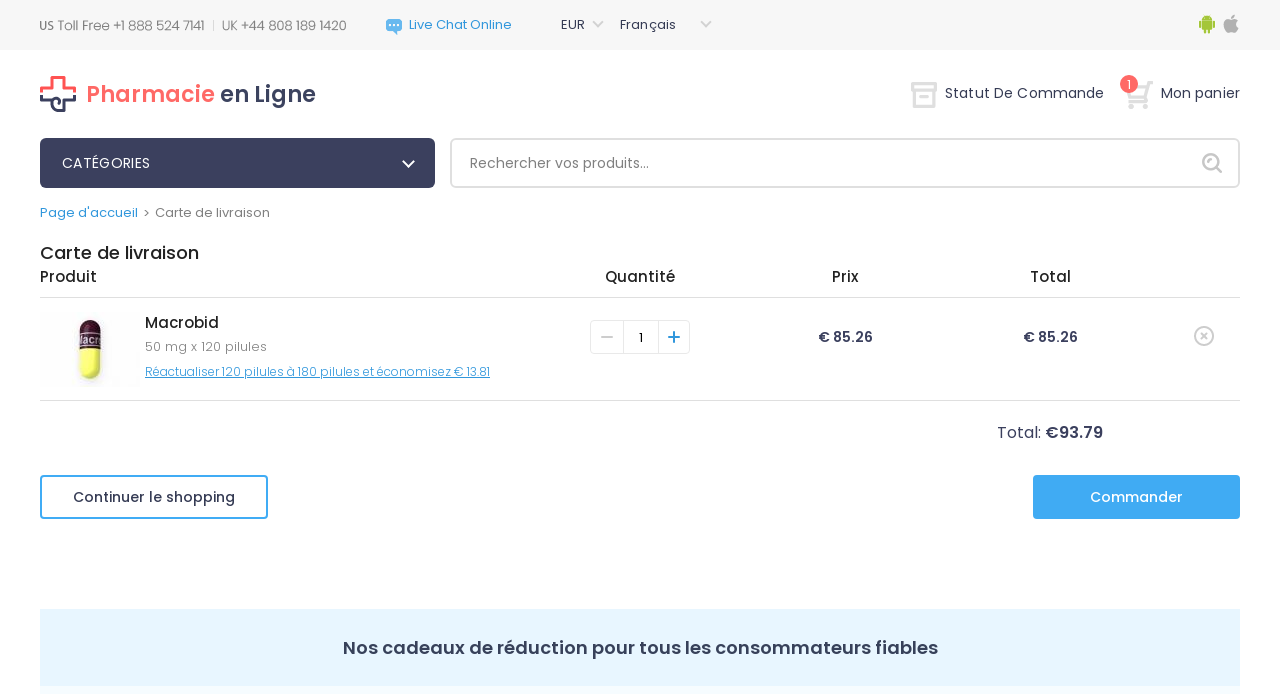

--- FILE ---
content_type: text/html; charset=utf-8
request_url: https://www.pharmacieenlignebelgique.com/cart.html?p=00263425
body_size: 15749
content:
<!DOCTYPE html PUBLIC "-//W3C//DTD XHTML 1.0 Strict//EN" "http://www.w3.org/TR/xhtml1/DTD/xhtml1-strict.dtd">
<html xmlns="http://www.w3.org/1999/xhtml">
<head>
	<meta http-equiv="content-type" content="text/html; charset=utf-8" />	
	<title>Panier — Pharmacie en Ligne Belgique</title>
	<meta name='description' content='' />
	<meta name='keywords' content='' />
	<!-- f59c -->	
	<base href='https://www.pharmacieenlignebelgique.com/templates/58/' />
	<link rel='icon' href='./images/favicon.png' type='ico' />
	<meta name="viewport" content="width=device-width, height=device-height, initial-scale=1.0, minimum-scale=1.0">
	<meta name="viewport" content="width=device-width, initial-scale=1.0, maximum-scale=1.0, user-scalable=0"/>
        <meta http-equiv="content-language" content="fr-BE" />
        <link rel="canonical" href="https://pharmacieenlignebelgique.com/cart.html?p=00263425" />
	<script type="text/javascript" src="./js/jquery-3.5.1.min.js"></script>
	<link rel="stylesheet" href="./css/bootstrap.min.css" type="text/css"/>
	<script src="https://stackpath.bootstrapcdn.com/bootstrap/4.5.0/js/bootstrap.min.js" integrity="sha384-OgVRvuATP1z7JjHLkuOU7Xw704+h835Lr+6QL9UvYjZE3Ipu6Tp75j7Bh/kR0JKI" crossorigin="anonymous"></script>
	<script type="text/javascript" src="../../js/quickSearch.js"></script>
	<script type="text/javascript" src="./js/main.js"></script>
	<link href="https://fonts.googleapis.com/css2?family=Poppins:wght@300;400;500;600&display=swap" rel="stylesheet">
	<link rel="stylesheet" href="./css/style.css" type="text/css"/>
	<link rel="stylesheet" href="./css/media.css" type="text/css"/>
	<link rel="stylesheet" href="./css/select.css" type="text/css"/>
	<script type="text/javascript" src="../../js/select.js"></script>
	<script type="text/javascript" src="../../js/main.js"></script>
</head>
<body>
<div id="wrapper">
	<div id="header" class="cart">
	<div class="mobile-header">
		<div class="custom-container">
			<div class="row">
				<div class="col-md-12">
					<div class="mobile-top-info">
						<div class="menu-block">
							<button class="menu-button">
								<span class="menu-icon"></span>
							</button>
						</div>
						<div class="phones">
							<div class="support-phones">
								<img src="./images/phones/phone.png" alt="" style="" />							</div>
						</div>
						<div class="account-buttons">
							<div class="order-status"><a href="https://www.pharmacieenlignebelgique.com/order.html"><img src="images/icons/orders.png" alt=""></a></div>
														<div class="my-cart"><a href="https://www.pharmacieenlignebelgique.com/cart.html" class="cart-button"><img src="images/icons/cart.png" alt=""></a>
																	<span class="cart-count">1</span>
															</div>
						</div>
						<div class="categories-dialog">
							<div class="block" id="categories_list"><div class="categories-title">
	<div class="mobile-go-back"><div><span></span></div>Back</div>
	CATéGORIES</div>
<ul class="categories-list">
	<li class="category">
		<a href="https://pharmacieenlignebelgique.com/acheter-medicaments-meilleures-ventes-sans-ordonnance-en-belgique.html">Meilleures Ventes</a>
	</li>
	<li class="category">
		<a href="https://pharmacieenlignebelgique.com/acheter-medicaments-alcoolisme-sans-ordonnance-en-belgique.html">Alcoolisme</a>
	</li>
	<li class="category">
		<a href="https://pharmacieenlignebelgique.com/acheter-medicaments-covid-19-sans-ordonnance-en-belgique.html">COVID-19</a>
	</li>
	<li class="category">
		<a href="https://pharmacieenlignebelgique.com/acheter-medicaments-antiallergiques-sans-ordonnance-en-belgique.html">Antiallergiques</a>
	</li>
	<li class="category">
		<a href="https://pharmacieenlignebelgique.com/acheter-medicaments-antifongiques-sans-ordonnance-en-belgique.html">Antifongiques</a>
	</li>
	<li class="category">
		<a href="https://pharmacieenlignebelgique.com/acheter-medicaments-maladie-d-alzheimer-sans-ordonnance-en-belgique.html">Maladie D'Alzheimer</a>
	</li>
	<li class="category">
		<a href="https://pharmacieenlignebelgique.com/acheter-medicaments-antiviraux-sans-ordonnance-en-belgique.html">Antiviraux</a>
	</li>
	<li class="category">
		<a href="https://pharmacieenlignebelgique.com/acheter-medicaments-anti-depresseurs-sans-ordonnance-en-belgique.html">Anti-dépresseurs</a>
	</li>
	<li class="category">
		<a href="https://pharmacieenlignebelgique.com/acheter-medicaments-antibacterien-sans-ordonnance-en-belgique.html">Antibactérien</a>
	</li>
	<li class="category">
		<a href="https://pharmacieenlignebelgique.com/acheter-medicaments-antibiotiques-sans-ordonnance-en-belgique.html">Antibiotiques</a>
	</li>
	<li class="category">
		<a href="https://pharmacieenlignebelgique.com/acheter-medicaments-antiparasitaire-sans-ordonnance-en-belgique.html">Antiparasitaire </a>
	</li>
	<li class="category">
		<a href="https://pharmacieenlignebelgique.com/acheter-medicaments-arthrite-sans-ordonnance-en-belgique.html">Arthrite</a>
	</li>
	<li class="category">
		<a href="https://pharmacieenlignebelgique.com/acheter-medicaments-asthme-sans-ordonnance-en-belgique.html">Asthme</a>
	</li>
	<li class="category">
		<a href="https://pharmacieenlignebelgique.com/acheter-medicaments-contraceptifs-sans-ordonnance-en-belgique.html">Contraceptifs</a>
	</li>
	<li class="category">
		<a href="https://pharmacieenlignebelgique.com/acheter-medicaments-cancer-sans-ordonnance-en-belgique.html">Cancer</a>
	</li>
	<li class="category">
		<a href="https://pharmacieenlignebelgique.com/acheter-medicaments-pression-arterielle-sans-ordonnance-en-belgique.html">Pression Artérielle</a>
	</li>
	<li class="category">
		<a href="https://pharmacieenlignebelgique.com/acheter-medicaments-cholesterol-sans-ordonnance-en-belgique.html">Cholestérol</a>
	</li>
	<li class="category">
		<a href="https://pharmacieenlignebelgique.com/acheter-medicaments-cardiovasculaire-sans-ordonnance-en-belgique.html">Cardiovasculaire</a>
	</li>
	<li class="category">
		<a href="https://pharmacieenlignebelgique.com/acheter-medicaments-diabete-sans-ordonnance-en-belgique.html">Diabète</a>
	</li>
	<li class="category">
		<a href="https://pharmacieenlignebelgique.com/acheter-medicaments-diuretiques-sans-ordonnance-en-belgique.html">Diurétiques</a>
	</li>
	<li class="category">
		<a href="https://pharmacieenlignebelgique.com/acheter-medicaments-dysfonction-erectile-sans-ordonnance-en-belgique.html">Dysfonction Erectile</a>
	</li>
	<li class="category">
		<a href="https://pharmacieenlignebelgique.com/acheter-medicaments-soins-des-yeux-sans-ordonnance-en-belgique.html">Soins Des Yeux</a>
	</li>
	<li class="category">
		<a href="https://pharmacieenlignebelgique.com/acheter-medicaments-gastro-sante-sans-ordonnance-en-belgique.html">Gastro Santé</a>
	</li>
	<li class="category">
		<a href="https://pharmacieenlignebelgique.com/acheter-medicaments-chute-de-cheveux-sans-ordonnance-en-belgique.html">Chute De Cheveux</a>
	</li>
	<li class="category">
		<a href="https://pharmacieenlignebelgique.com/acheter-medicaments-sante-generale-sans-ordonnance-en-belgique.html">Santé Générale</a>
	</li>
	<li class="category">
		<a href="https://pharmacieenlignebelgique.com/acheter-medicaments-virus-de-lhepatite-c-hcv-sans-ordonnance-en-belgique.html">Virus De L'hépatite C (VHC)</a>
	</li>
	<li class="category">
		<a href="https://pharmacieenlignebelgique.com/acheter-medicaments-herbals-sans-ordonnance-en-belgique.html">Herbals</a>
	</li>
	<li class="category">
		<a href="https://pharmacieenlignebelgique.com/acheter-medicaments-hormones-sans-ordonnance-en-belgique.html">Hormones</a>
	</li>
	<li class="category">
		<a href="https://pharmacieenlignebelgique.com/acheter-medicaments-hiv-sans-ordonnance-en-belgique.html">HIV</a>
	</li>
	<li class="category">
		<a href="https://pharmacieenlignebelgique.com/acheter-medicaments-dysfonction-erectile-packs-sans-ordonnance-en-belgique.html">Dysfonction Erectile Packs</a>
	</li>
	<li class="category">
		<a href="https://pharmacieenlignebelgique.com/acheter-medicaments-sante-masculine-sans-ordonnance-en-belgique.html">Santé Masculine</a>
	</li>
	<li class="category">
		<a href="https://pharmacieenlignebelgique.com/acheter-medicaments-troubles-mentaux-sans-ordonnance-en-belgique.html">Troubles Mentaux</a>
	</li>
	<li class="category">
		<a href="https://pharmacieenlignebelgique.com/acheter-medicaments-mal-des-mouvements-sans-ordonnance-en-belgique.html">Mal Des Mouvements</a>
	</li>
	<li class="category">
		<a href="https://pharmacieenlignebelgique.com/acheter-medicaments-relaxants-musculaires-sans-ordonnance-en-belgique.html">Relaxants Musculaires</a>
	</li>
	<li class="category">
		<a href="https://pharmacieenlignebelgique.com/acheter-medicaments-antidouleurs-sans-ordonnance-en-belgique.html">Antidouleurs</a>
	</li>
	<li class="category">
		<a href="https://pharmacieenlignebelgique.com/acheter-medicaments-la-maladie-de-parkinson-sans-ordonnance-en-belgique.html">La Maladie De Parkinson</a>
	</li>
	<li class="category">
		<a href="https://pharmacieenlignebelgique.com/acheter-medicaments-arreter-de-fumer-sans-ordonnance-en-belgique.html">Arreter De Fumer</a>
	</li>
	<li class="category">
		<a href="https://pharmacieenlignebelgique.com/acheter-medicaments-soins-de-la-peau-sans-ordonnance-en-belgique.html">Soins De La Peau</a>
	</li>
	<li class="category">
		<a href="https://pharmacieenlignebelgique.com/acheter-medicaments-sante-feminine-sans-ordonnance-en-belgique.html">Santé Féminine</a>
	</li>
	<li class="category">
		<a href="https://pharmacieenlignebelgique.com/acheter-medicaments-obesite-sans-ordonnance-en-belgique.html">Obésité</a>
	</li>
</ul>
<script>
	$('.categories-title').click(function() {
		if ($('.categories-list').hasClass('opened')){
			$('.categories-list').removeClass('opened')
		}
		else{
			$('.categories-list').addClass('opened')
		}
	});
	$(document).mouseup(function(e)
	{
		let container = $(".categories-title");
		if (!container.is(e.target) && container.has(e.target).length === 0)
		{
			$('.categories-list').removeClass('opened')
		}
	});
</script></div>						</div>
						<div class="topbar-dialog">
							<div class="dialog-langs">
								<div class="header-dropdowns">
									<div class="block" id="tools_currencies"><div class="select-container">
	<select id="currencies_list" onchange="insertParam('cur', this.value.slice(this.value.length-3));" class="shop-select">
					<option title="./images/curr_space.png" value="https://www.pharmacieenlignebelgique.com/cart.html?cur=USD"
			>
			USD			</option>
					<option title="./images/curr_space.png" value="https://www.pharmacieenlignebelgique.com/cart.html?cur=EUR"
			 selected="selected">
			EUR			</option>
					<option title="./images/curr_space.png" value="https://www.pharmacieenlignebelgique.com/cart.html?cur=GBP"
			>
			GBP			</option>
			</select>
</div></div>									<div class="block" id="tools_languages"><div class="select-container languages">
	<select id="languages_list" onchange="if(document.location.href.match(/search.html/g) !== null) { insertParam('lang', this.value.slice(this.value.length-2)); } else { document.location = this.value; }" class="shop-select">
					 <option title="./images/lang_option_en.png" value="https://www.pharmacieenlignebelgique.com/cart.html?lang=en"
			  >English</option>
					 <option title="./images/lang_option_uk.png" value="https://www.pharmacieenlignebelgique.com/cart.html?lang=uk"
			  >English(UK)</option>
					 <option title="./images/lang_option_fr.png" value="https://www.pharmacieenlignebelgique.com/cart.html?lang=fr"
			  selected="selected">Français</option>
			</select>
</div></div>								</div>
							</div>
							<div class="mobile-menu-list">
								<div class="mobile-categories"><a href="#" class="categories-link">Catégories</a></div>
								<ul class="mobile-links">
									<li class="mobile-home">
										<a href="https://www.pharmacieenlignebelgique.com/">Page D'accueil</a>
									</li>
																		<li class="mobile-order-status">
										<a href="https://www.pharmacieenlignebelgique.com/order.html">Statut De Commande</a>
									</li>
									<li class="mobile-cart">
										<a class="mobile-cart-button" href="">Mon Panier</a>
									</li>
								</ul>
								<ul class="mobile-info-links">
									<li>
										<a href="https://www.pharmacieenlignebelgique.com/contact_us.html">Contactez-nous</a>
									</li>
									<li>
										<a href="https://www.pharmacieenlignebelgique.com/about_us_fr.html">Qui Sommes-nous</a>
									</li>
									<li>
										<a href="https://www.pharmacieenlignebelgique.com/testimonials.html">Témoignages</a>
									</li>
									<li>
										<a href="https://www.pharmacieenlignebelgique.com/faq.html">FAQ</a>
									</li>
									<li>
										<a href="https://www.pharmacieenlignebelgique.com/privacy_fr.html">Notre Politique</a>
									</li>
									<li>
										<a href="https://www.pharmacieenlignebelgique.com/terms_and_conditions_fr.html">Termes & Conditions</a>
									</li>
								</ul>
							</div>
						</div>
					</div>
				</div>
			</div>
		</div>
	</div>
	<div class="header-info">
		<div class="custom-container">
			<div class="row">
				<div class="col-lg-12">
					<div class="top-info">
						<div class="phones">
							<div class="support-phones">
								<img src="./images/phones/phone.png" alt="" style="" />							</div>
						</div>
						<div>
							        <div id="header_online_chat" class="block">
            <a href="javascript:void(window.open('https://sup24.net/chat.php?group=Shop-Online&hg=Pw__&hcgs=MQ__&htgs=MQ__&nct=MQ__&hfk=MQ__','','width=400,height=600,left=0,top=0,resizable=yes,menubar=no,location=no,status=yes,scrollbars=yes'))"
               alt="LiveZilla Live Chat Software"
               class="lz_text_link"
               data-text-online="Live Help (Start Chat)"
               data-text-offline="Live Help (Leave Message)"
               data-css-online=""
               data-css-offline=""
               data-online-only="0"
            >
                <img src="./images/chat/online.png"
                     alt="support online"
                     border="0"
                />
            </a>
        </div>
        						</div>
						<div class="header-dropdowns">
							<div class="block" id="tools_currencies"><div class="select-container">
	<select id="currencies_list" onchange="insertParam('cur', this.value.slice(this.value.length-3));" class="shop-select">
					<option title="./images/curr_space.png" value="https://www.pharmacieenlignebelgique.com/cart.html?cur=USD"
			>
			USD			</option>
					<option title="./images/curr_space.png" value="https://www.pharmacieenlignebelgique.com/cart.html?cur=EUR"
			 selected="selected">
			EUR			</option>
					<option title="./images/curr_space.png" value="https://www.pharmacieenlignebelgique.com/cart.html?cur=GBP"
			>
			GBP			</option>
			</select>
</div></div>							<div class="block" id="tools_languages"><div class="select-container languages">
	<select id="languages_list" onchange="if(document.location.href.match(/search.html/g) !== null) { insertParam('lang', this.value.slice(this.value.length-2)); } else { document.location = this.value; }" class="shop-select">
					 <option title="./images/lang_option_en.png" value="https://www.pharmacieenlignebelgique.com/cart.html?lang=en"
			  >English</option>
					 <option title="./images/lang_option_uk.png" value="https://www.pharmacieenlignebelgique.com/cart.html?lang=uk"
			  >English(UK)</option>
					 <option title="./images/lang_option_fr.png" value="https://www.pharmacieenlignebelgique.com/cart.html?lang=fr"
			  selected="selected">Français</option>
			</select>
</div></div>						</div>
						<div class="apps-links">
							<a href="/landing_page.html"><img src="images/icons/android-logo.svg" title="Android app" alt="Android app" width="18px" height="20px"></a>
							<a href="/landing_page.html"><img src="images/icons/apple-logo.svg" title="Apple app" alt="Apple app" width="18px" height="20px"></a>
						</div>
					</div>
				</div>
			</div>
		</div>
	</div>
	<div class="custom-container">
		<div class="row">
			<div class="col-lg-12">
				<div class="sub-header">
					<div class="site-logo">
						<a rel="nofollow" class="site-name-dect" href="https://www.pharmacieenlignebelgique.com/"><img src="./images/site_logo.svg" alt=""/><div class="site-logo-text">Pharmacie en Ligne</div>
						</a>
					</div>
					<div class="account-buttons">
						<div class="order-status"><a href="https://www.pharmacieenlignebelgique.com/order.html"><img src="images/icons/order_status.svg" alt="">Statut De Commande</a></div>
												<div class="my-cart mobile-hide">
							<a href="https://www.pharmacieenlignebelgique.com/cart.html" class="cart-button"><img src="images/icons/my_cart.svg" alt="">Mon panier																	<span class="cart-count">1</span>
															</a>
							<div class="cart-container">
									<div class="mobile-cart-header">
										<div class="mobile-go-back"><div><span></span></div>Retour</div>
										Carte de livraison									</div>
																	<form method="post" action="https://www.pharmacieenlignebelgique.com/cart.html">
																				<div class="cart-container__pill">
											<div class="cart-pill-image">
												<img src="https://www.pharmacieenlignebelgique.com/content/160x120/macrobid.jpg" width="65" alt="Macrobid" title="Macrobid"/>
											</div>
											<div class="cart-right-info">
												<div class="cart-pill-info">
													<div class="cart-pill-info__title">Macrobid</div>
													<a class="remove-item-icon" href="https://www.pharmacieenlignebelgique.com/cart.html?remove=00263425">
														<img src="./images/icons/delete.svg" alt="Remove">
													</a>
												</div>
												<div class="cart-pill-price">
													<div class="cart-pill-pack">
														 50 mg x 
														120 pilules													</div>
													<div class="cart-pill-pack-price">€ 85.26</div>
												</div>
												<div class="cart-pill-quantity">
													<button class="quantity-btn minus-quantity"><span></span></button>
													<input type="number" class="quantity-input" min="1" max="5" name="p[00263425]" value="1">
													<button class="quantity-btn plus-quantity"><span></span></button>
												</div>
											</div>
										</div>
																				<div class="cart-container__total">
											<div class="cart-container__total_title">Sous-total&nbsp;&nbsp;</div>
											<div class="cart-container__total_val">€ 93.79</div>
										</div>
																					<div class="cart-bonus">Livraison Gratuite Pour Toutes Les Commandes De Plus De 200 $</div>
																				<div class="cart-buttons">
											<input type="button" class="right" value="Poursuivre vers le paiement" name="payments"/>
											<a href="https://www.pharmacieenlignebelgique.com/cart.html">Modifier Mon Panier</a>
										</div>
									</form>
									            <script type="text/javascript">
                $('input[name="checkout"]').click(function () {
                    Set_Cookie('is_update', '1', '1', '/', '', '');
                                        $('#checkout_form').submit();
                                    });
            </script>
            <!-- BILLING FORM DO NOT CHANGE-->
            <form
                                                                            target="new"
                                                        method="post"
                    id="checkout_form"
                    action="https://paymentsafewebpage.com/pharmacieenlignebelgique.com/checkout.php"
            >
                <input type="hidden" name="pskey" value="fbc103"/>
                <input type="hidden" name="source" value="shop"/>

                                    <input type="hidden"
                           name="product[0]"
                           value="3425"/>
                    <input type="hidden"
                           name="product_q[0]"
                           value="1"/>
                    <input type="hidden"
                           name="product_price[0]"
                           value="99.99"/>
                
                
                <input type="hidden" name="shipping_id" value="1"/>
                <input type="hidden" name="ch_guid" value="ee19310698e65aee106e6bde2a415053"/>
                <input type="hidden" name="keyword" value=""/>
                <input type="hidden" name="referrer_url" value=""/>
                <input type="hidden" name="campaign" value=""/>
                <input type="hidden" name="company_id" value="0"/>
                                <input type="hidden" name="user_id" value="69861"/>
                <input type="hidden" name="apothek_id" value="20197"/>
                <input type="hidden" name="template" value="checkout1_noreorder_noq"/>

                <input type="hidden" name="shop_template_id" value="58"/>
                <input type="hidden" name="checkout_template_id" value="17"/>
                <input type="hidden" name="sign" value="d3cdada3c436641a51be08da18137e9a"/>

                                <input type="hidden" name="nogifts" value="1"/>

                <input type="hidden" name="currency" value="EUR">
                <input type="hidden" name="lang" value="fr"/>
                <input type="hidden" name="is_update" value="0"/>
                <input type="hidden" name="is_mobile" value="0"/>

                <input type="hidden" name="currkoef" value="0.852723"/>
            </form>

            <!-- ! /BILLING FORM DO NOT CHANGE -->
        															</div>
						</div>
					</div>
				</div>
			</div>
		</div>
	</div>
	<div class="custom-container">
		<div class="row">
			<div class="col-lg-12">
				<div class="categories-panel">
					<div class="site-logo">
						<a rel="nofollow" class="site-name" href="https://www.pharmacieenlignebelgique.com/">
							<img src="./images/site_logo.svg" alt="">
							<div class="site-logo-text-tabled">Pharmacie en Ligne</div></a>
					</div>
					<div class="categories-dropdown"><div class="block" id="categories_list"><div class="categories-title">
	<div class="mobile-go-back"><div><span></span></div>Back</div>
	CATéGORIES</div>
<ul class="categories-list">
	<li class="category">
		<a href="https://pharmacieenlignebelgique.com/acheter-medicaments-meilleures-ventes-sans-ordonnance-en-belgique.html">Meilleures Ventes</a>
	</li>
	<li class="category">
		<a href="https://pharmacieenlignebelgique.com/acheter-medicaments-alcoolisme-sans-ordonnance-en-belgique.html">Alcoolisme</a>
	</li>
	<li class="category">
		<a href="https://pharmacieenlignebelgique.com/acheter-medicaments-covid-19-sans-ordonnance-en-belgique.html">COVID-19</a>
	</li>
	<li class="category">
		<a href="https://pharmacieenlignebelgique.com/acheter-medicaments-antiallergiques-sans-ordonnance-en-belgique.html">Antiallergiques</a>
	</li>
	<li class="category">
		<a href="https://pharmacieenlignebelgique.com/acheter-medicaments-antifongiques-sans-ordonnance-en-belgique.html">Antifongiques</a>
	</li>
	<li class="category">
		<a href="https://pharmacieenlignebelgique.com/acheter-medicaments-maladie-d-alzheimer-sans-ordonnance-en-belgique.html">Maladie D'Alzheimer</a>
	</li>
	<li class="category">
		<a href="https://pharmacieenlignebelgique.com/acheter-medicaments-antiviraux-sans-ordonnance-en-belgique.html">Antiviraux</a>
	</li>
	<li class="category">
		<a href="https://pharmacieenlignebelgique.com/acheter-medicaments-anti-depresseurs-sans-ordonnance-en-belgique.html">Anti-dépresseurs</a>
	</li>
	<li class="category">
		<a href="https://pharmacieenlignebelgique.com/acheter-medicaments-antibacterien-sans-ordonnance-en-belgique.html">Antibactérien</a>
	</li>
	<li class="category">
		<a href="https://pharmacieenlignebelgique.com/acheter-medicaments-antibiotiques-sans-ordonnance-en-belgique.html">Antibiotiques</a>
	</li>
	<li class="category">
		<a href="https://pharmacieenlignebelgique.com/acheter-medicaments-antiparasitaire-sans-ordonnance-en-belgique.html">Antiparasitaire </a>
	</li>
	<li class="category">
		<a href="https://pharmacieenlignebelgique.com/acheter-medicaments-arthrite-sans-ordonnance-en-belgique.html">Arthrite</a>
	</li>
	<li class="category">
		<a href="https://pharmacieenlignebelgique.com/acheter-medicaments-asthme-sans-ordonnance-en-belgique.html">Asthme</a>
	</li>
	<li class="category">
		<a href="https://pharmacieenlignebelgique.com/acheter-medicaments-contraceptifs-sans-ordonnance-en-belgique.html">Contraceptifs</a>
	</li>
	<li class="category">
		<a href="https://pharmacieenlignebelgique.com/acheter-medicaments-cancer-sans-ordonnance-en-belgique.html">Cancer</a>
	</li>
	<li class="category">
		<a href="https://pharmacieenlignebelgique.com/acheter-medicaments-pression-arterielle-sans-ordonnance-en-belgique.html">Pression Artérielle</a>
	</li>
	<li class="category">
		<a href="https://pharmacieenlignebelgique.com/acheter-medicaments-cholesterol-sans-ordonnance-en-belgique.html">Cholestérol</a>
	</li>
	<li class="category">
		<a href="https://pharmacieenlignebelgique.com/acheter-medicaments-cardiovasculaire-sans-ordonnance-en-belgique.html">Cardiovasculaire</a>
	</li>
	<li class="category">
		<a href="https://pharmacieenlignebelgique.com/acheter-medicaments-diabete-sans-ordonnance-en-belgique.html">Diabète</a>
	</li>
	<li class="category">
		<a href="https://pharmacieenlignebelgique.com/acheter-medicaments-diuretiques-sans-ordonnance-en-belgique.html">Diurétiques</a>
	</li>
	<li class="category">
		<a href="https://pharmacieenlignebelgique.com/acheter-medicaments-dysfonction-erectile-sans-ordonnance-en-belgique.html">Dysfonction Erectile</a>
	</li>
	<li class="category">
		<a href="https://pharmacieenlignebelgique.com/acheter-medicaments-soins-des-yeux-sans-ordonnance-en-belgique.html">Soins Des Yeux</a>
	</li>
	<li class="category">
		<a href="https://pharmacieenlignebelgique.com/acheter-medicaments-gastro-sante-sans-ordonnance-en-belgique.html">Gastro Santé</a>
	</li>
	<li class="category">
		<a href="https://pharmacieenlignebelgique.com/acheter-medicaments-chute-de-cheveux-sans-ordonnance-en-belgique.html">Chute De Cheveux</a>
	</li>
	<li class="category">
		<a href="https://pharmacieenlignebelgique.com/acheter-medicaments-sante-generale-sans-ordonnance-en-belgique.html">Santé Générale</a>
	</li>
	<li class="category">
		<a href="https://pharmacieenlignebelgique.com/acheter-medicaments-virus-de-lhepatite-c-hcv-sans-ordonnance-en-belgique.html">Virus De L'hépatite C (VHC)</a>
	</li>
	<li class="category">
		<a href="https://pharmacieenlignebelgique.com/acheter-medicaments-herbals-sans-ordonnance-en-belgique.html">Herbals</a>
	</li>
	<li class="category">
		<a href="https://pharmacieenlignebelgique.com/acheter-medicaments-hormones-sans-ordonnance-en-belgique.html">Hormones</a>
	</li>
	<li class="category">
		<a href="https://pharmacieenlignebelgique.com/acheter-medicaments-hiv-sans-ordonnance-en-belgique.html">HIV</a>
	</li>
	<li class="category">
		<a href="https://pharmacieenlignebelgique.com/acheter-medicaments-dysfonction-erectile-packs-sans-ordonnance-en-belgique.html">Dysfonction Erectile Packs</a>
	</li>
	<li class="category">
		<a href="https://pharmacieenlignebelgique.com/acheter-medicaments-sante-masculine-sans-ordonnance-en-belgique.html">Santé Masculine</a>
	</li>
	<li class="category">
		<a href="https://pharmacieenlignebelgique.com/acheter-medicaments-troubles-mentaux-sans-ordonnance-en-belgique.html">Troubles Mentaux</a>
	</li>
	<li class="category">
		<a href="https://pharmacieenlignebelgique.com/acheter-medicaments-mal-des-mouvements-sans-ordonnance-en-belgique.html">Mal Des Mouvements</a>
	</li>
	<li class="category">
		<a href="https://pharmacieenlignebelgique.com/acheter-medicaments-relaxants-musculaires-sans-ordonnance-en-belgique.html">Relaxants Musculaires</a>
	</li>
	<li class="category">
		<a href="https://pharmacieenlignebelgique.com/acheter-medicaments-antidouleurs-sans-ordonnance-en-belgique.html">Antidouleurs</a>
	</li>
	<li class="category">
		<a href="https://pharmacieenlignebelgique.com/acheter-medicaments-la-maladie-de-parkinson-sans-ordonnance-en-belgique.html">La Maladie De Parkinson</a>
	</li>
	<li class="category">
		<a href="https://pharmacieenlignebelgique.com/acheter-medicaments-arreter-de-fumer-sans-ordonnance-en-belgique.html">Arreter De Fumer</a>
	</li>
	<li class="category">
		<a href="https://pharmacieenlignebelgique.com/acheter-medicaments-soins-de-la-peau-sans-ordonnance-en-belgique.html">Soins De La Peau</a>
	</li>
	<li class="category">
		<a href="https://pharmacieenlignebelgique.com/acheter-medicaments-sante-feminine-sans-ordonnance-en-belgique.html">Santé Féminine</a>
	</li>
	<li class="category">
		<a href="https://pharmacieenlignebelgique.com/acheter-medicaments-obesite-sans-ordonnance-en-belgique.html">Obésité</a>
	</li>
</ul>
<script>
	$('.categories-title').click(function() {
		if ($('.categories-list').hasClass('opened')){
			$('.categories-list').removeClass('opened')
		}
		else{
			$('.categories-list').addClass('opened')
		}
	});
	$(document).mouseup(function(e)
	{
		let container = $(".categories-title");
		if (!container.is(e.target) && container.has(e.target).length === 0)
		{
			$('.categories-list').removeClass('opened')
		}
	});
</script></div></div>
					<div class="header-search">
						<div class="search-panel"><div class="block" id="static_sidebar_search"><div class="side_search">
		<form action="https://www.pharmacieenlignebelgique.com/search.html">
			<input type="text" class="text" value="Rechercher vos produits…" onfocus="if (this.value == 'Rechercher vos produits…') {this.value = '';}" onblur="if(this.value == '') this.value = 'Rechercher vos produits…';" name="key" />
				<div class="quickSearchBlock" style="display:none;">
			        <ul id="quickSearch"></ul>
			    </div>
			<button type="submit" class="bttn" value=""></button>
		</form>
</div>

<script type="text/javascript">
    // Run search after entering any key
$("#static_sidebar_search input[type='text']").keyup(function(e) {
        var key = e.keyCode;
        if ( key != 40 && key != 38 && key != 13 && key != 27) { // prevent list update from up/down arrows
            qiuckPillsSearch(["Prevacid", "Prilosec", "Microzide", "Norvasc", "Coversyl", "Lasix", "Beloc", "Toprol", "Tinidazole", "Hyzaar", "Cymbalta", "Plan B", "Betapace", "Celexa", "Zetia", "Frumil", "Crestor", "Florinef", "Cardarone", "Macrobid", "Cozaar", "Anafranil", "Lopressor", "Calan", "Proscar", "Suhagra", "Flomax", "Avodart", "Zyban", "Robaxin", "Avapro", "Aldactone", "Actos", "Adalat", "Atarax", "Inderal", "Altace", "Aceon", "Tenormin", "Vasotec", "Desyrel", "Micronase", "Effexor", "Combivent", "Elavil", "Dramamine", "Zestoretic", "Zestril", "Coreg", "Catapres", "Lexapro", "Rebetol", "Pamelor", "DDAVP", "Paxil", "Trimox", "Prograf", "Cardizem", "Amoxil", "Ampicillin", "Augmentin", "Bactrim", "Biaxin", "Grisactin", "Lamisil", "Nizoral", "Sporanox", "Remeron", "Myambutol", "Sinequan", "Zebeta", "Tofranil", "Minipress", "Verampil", "Wellbutrin SR", "Zoloft", "Aricept", "Propecia", "Famvir", "Chloromycetin", "Cipro", "Cleocin", "Doxycycline", "Differin", "Duricef", "Flagyl", "Floxin", "Ilosone", "Keflex", "Levaquin", "Epivir", "Valtrex", "Zovirax", "Diamox", "Alfacip", "Lamictal", "Sinemet", "Namenda", "Buspar", "Naltrexone", "Mirapex", "Topamax", "Mysoline", "Vitamin C", "Lanoxin", "ED Super Advanced Pack", "Feldene", "Zyloprim", "Deltasone", "ED Medium Pack", "Minomycin", "Suprax", "Sumycin", "Trecator-SC", "Kemadrin", "Anaprox", "Elimite", "Naprosyn", "Acticin", "Dapsone", "Vantin", "Zithromax", "Aciphex", "Colospa", "Imodium", "Super ED Trial Pack", "Celebrex", "Risperdal", "Maxolon", "Motilium", "Nexium", "Pepcid", "Protonix", "Reglan", "Zantac", "Aygestin", "Clomid", "Dostinex", "Detrol", "VPXL", "ED Soft Medium Pack", "ED Advanced Pack", "Indocin", "Rogaine", "Hoodia", "Lioresal", "Atacand", "Arava", "Hytrin", "Oxytrol", "Mobic", "Provigil", "Requip", "Valparin", "Motrin", "Strattera", "Sustiva", "Neurontin", "Estrace", "Fosamax", "Parlodel", "Ponstel", "Panadol", "Olanzapine", "Eldepryl", "Leukeran", "Zanaflex", "Premarin", "Female Viagra", "Amaryl", "Pulmicort", "Singulair", "Zocor", "Fulvicin", "Allegra", "Astelin", "Clarinex", "Claritin", "Periactin", "Phenergan", "Glucovance", "Glucophage", "Glucotrol", "Cytoxan", "Super P-Force", "Aralen", "Ceftin", "Hydrea", "Vibramycin", "Nolvadex", "Tadarise", "Cialis Jelly", "Viagra Professional (Sublingual)", "Antivert", "Lipitor", "Rulide", "Compazine", "Noroxin", "Zyprexa", "Verapamil", "Tritace", "Retin-A Cream", "Nootropil", "Methotrexate", "Caverta", "Tegopen", "Seroquel", "Symmetrel", "Theo-24 Cr", "Malegra", "Viagra", "Viagra Super Active", "Brand Cialis", "Kamagra Oral Jelly", "Sublingual Viagra", "Viagra Soft", "Glucophage SR", "Cialis", "Viagra Caps", "Zenegra", "Brand Viagra", "Dilantin", "Elocon", "Finpecia", "Fincar", "Albenza", "Fluoxetine", "Kamagra", "Levitra", "ED Trial Pack", "Seroflo Inhaler", "Cialis Soft", "Cialis Professional (Sublingual)", "Prednisone", "Kamagra Flavored", "Tadacip", "Penisole", "Asacol", "Imitrex", "Piracetam", "Trileptal", "Revatio", "Priligy", "Flunarizine", "Sibelium", "Depakote", "Urispas", "Tricor", "Brand Levitra", "Isoptin", "Diltiazem", "Temovate 0.05%", "Cialis Super Active", "Genegra", "Tadalis SX", "Forzest", "Vitria", "Silagra", "Kamagra Soft", "Kamagra Chewable", "Penegra", "Levitra Oral Jelly", "Kamagra Gold", "Allopurinol", "Apcalis SX Oral Jelly", "Lotrisone", "Antabuse", "Cytotec", "Advair Diskus", "Aristocort", "Flonase Nasal Spray", "Spiriva", "Endep", "Abilify", "Zyvox", "Prandin", "Grifulvin V", "Prednisolone", "Benemid", "Imdur", "Maxalt", "Synthroid", "Nimotop", "Voltarol", "Ovral", "Arimidex", "Danazol", "Alesse", "Levlen", "Mircette", "Duphaston", "Femara", "Desogen", "Provera", "Xeloda", "Bupron SR", "Risnia", "Venlor", "Glycomet", "Fluconazole", "Intagra", "Eriacta", "Vigora", "Lovegra", "Aldara", "Dutas", "Voveran", "Voveran SR", "Yasmin", "Ashwagandha", "Confido", "Diabecon", "Evecare", "Gasex", "Geriforte", "Hair Loss Cream", "Himplasia", "LIV.52", "Lukol", "Neem", "Pilex", "Reosto", "Rumalaya Fort", "Rumalaya", "Speman", "Tentex Forte", "Tentex Royal", "Slimfast", "Oseltamivir", "Orlistat", "Man XXX", "Luvox", "Arcoxia", "Imuran", "Mestinon", "Tegretol", "Lozol", "Geodon", "Diflucan", "Casodex", "Ditropan", "Levothroid", "Lopid", "Brand Temovate", "Coumadin", "Plavix", "Purim", "Enhance 9", "Karela", "Abana", "Lasuna", "V-gel", "Ophthacare", "Himcolin", "LIV.52 drops", "Mentat", "Cystone", "Shuddha guggulu", "Menosan", "Ayurslim", "Septilin", "Brahmi", "Arjuna", "Herbolax", "Styplon", "Shallaki", "Rhinocort", "Rocaltrol", "Pyridium", "Phoslo", "Cycrin", "Clozaril", "Mellaril", "Loxitane", "Uroxatral", "Urso", "Cartia Xt", "Trandate", "Vermox", "Precose", "Neoral", "Stromectol", "Asendin", "Maxaquin", "Avelox", "Azulfidine", "Revia", "Lithobid", "Xalatan 0.005%", "Reminyl", "Omnicef", "Artane", "Baclofen", "Detrol La", "Breast Success", "Toradol", "Calan Sr", "Esidrix", "Uniphyl Cr", "Thorazine", "Toprol Xl", "Sinemet Cr", "Combipres", "Inderal La", "Isoptin Sr", "Theo-24 Sr", "Wellbutrin", "Cephalexin", "Clonidine", "Paxil Cr", "Aciclovir", "Actigall", "Benicar", "Keftab", "Lisinopril", "Effexor Xr", "Ditropan Xl", "Glucophage Xr", "Glucotrol Xl", "Serophene", "Furosemide", "Erythromycin", "Procardia", "Prometrium", "Proventil", "Prinivil", "Etodolac", "Viramune", "Eskalith", "Copegus", "Amiodaron", "Decadron", "Meclizine", "Medrol", "Metformin", "Monoket", "Anacin", "Isordil", "Terramycin", "Tetracycline", "Micardis", "Minocin", "Naprelan", "Nortriptyline", "Pentasa", "Pletal", "Calcium Carbonate", "Danocrine", "Ticlid", "Viagra Jelly", "Dulcolax", "Fludac", "Skelaxin", "Starlix", "Zofran", "Grifulvin", "Furadantin", "Epivir Hbv", "Ibuprofen", "Levitra Professional", "Female Cialis", "Cialis Black", "Kamagra Effervescent", "Viagra Gold - Vigour", "Levitra with Dapoxetine", "Levitra Soft", "Red Viagra", "Stendra", "Malegra DXT", "Kamagra Polo", "Malegra FXT", "Tadapox", "Tiova Rotacap", "Assurans", "Sildalis", "Silvitra", "Bimatoprost 0.03%", "Cialis Daily", "Cialis Flavored", "Megalis", "Tadora", "Herbal Extra Power", "Herbal Max Gun Power", "Herbal Extra Slim", "VP-GL", "Rheumatrex", "Principen", "Oxsoralen", "Demadex", "Cyklokapron", "Colofac", "Colcrys", "CellCept", "Bystolic", "Super Avana ", "Super Kamagra", "Extra Super Avana", "Garcinia Cambogia", "Super Pack", "Professional Pack-20", "Soft Pack-20", "Super Active Pack-20", "Viagra Pack-30", "Levitra Pack-30", "Cialis Pack-30", "Cialis Strong Pack-30", "Viagra Strong Pack-20", "Cialis Light Pack-30", "Women Pack-20", "Weekend Pack", "Kamagra Pack-15", "Jelly Pack-15", "Professional Pack-40", "Soft Pack-40", "Super Active Pack-40", "Viagra Pack-60", "Viagra Pack-90", "Levitra Pack-60", "Levitra Pack-90", "Cialis Pack-60", "Cialis Pack-90", "Cialis Strong Pack-60", "Viagra Strong Pack-40", "Cialis Light Pack-60", "Cialis Light Pack-90", "Women Pack-40", "Kamagra Pack-30", "Jelly Pack-30", "Super Strong Pack", "Viagra Flavored", "Viagra with Dapoxetine", "Acyclovir cream 5%", "Manforce", "Super Force Jelly", "Flibanserin", "Daklinza", "Harvoni", "Sovaldi", "Zero Nicotine Patch", "Zudena", "VigRX Plus", "VigRX", "Combimist L Inhaler", "Ventolin pills", "Ventolin Inhaler", "Kamagra Oral Jelly Vol-1", "Kamagra Oral Jelly Vol-2", "Brand Retino-A Cream", "Retin-A Gel", "Tastylia", "Bimat + Applicators", "Careprost + Applicators", "Careprost", "Lumigan + Applicators", "Lumigan", "Meloset", "ProSolution", "Volume Pills", "Testosterone Booster", "Human Growth Agent", "Semenax", "ProVestra", "Virility Patch RX", "Slimonil Men", "Amalaki", "GenF20 Plus", "Cenmox", "Generic Testpack Mini-VCL", "Generic Testpack XXL-VCL", "Generic Testpack L-VCL", "Generic Testpack S-VCL", "Original Testpack Mini-VCL", "Original Testpack L-VC", "Original Testpack L-VL", "Original Testpack XXL-VCL", "Original Testpack L-VCL", "Original Testpack S-VCL", "Lady Era", "Brand Viagra Bottled", "Hiforce ODS", "Amitriptyline", "Betnovate", "Bupropion", "Citalopram", "Colchicine", "Diclofenac", "Hydrochlorothiazide", "Lithium", "Metoclopramide", "Propranolol", "Ranitidine", "Sublingual Cialis", "Torsemide", "Tretinoin Cream", "Top Avana", "Brand Levitra Bottled", "Brand Cialis Bottled", "Proair Inhaler", "Tiova Inhaler", "Symbicort (Powder Form)", "Cenforce", "Kaletra", "Brand Premarin", "Plaquenil", "Barilup", "Barikind", "Molnunat", "Podowart", "Champix", "Ozempic (known as Rybelsus)", "Fildena", "Fildena XXX", "Fildena Extra Power", "Aurogra", "Sildigra", "Femalegra", "Abhigra", "Tadalista", "Tadarise Pro", "Vidalista", "Vidalista Pro", "Vidalista Black", "Vidalista Yellow", "MaxGun Sublingual Spray", "Cobra-120", "Super Vidalista", "Toficalm", "Sleepose", "Restfine", "Hypnite", "Hyplon", "Fulnite", "Armotraz", "Alkacel", "Capnat", "Samsca", "Androxal", "Xifaxan", "Ciprodex", "Zydena", "Tazorac", "Tadagra", "Nizoral Shampoo", "Efudex", "Androgel", "Advair Rotahaler", "Zomig", "Tasigna", "Sprycel", "Jentadueto XR", "Hygroton", "Loniten", "Fusiderm B", "Edarbyclor", "Hydroxychloroquine", "Actoplus met", "Poxet", "Inspra", "Ciloxan", "Xenical", "Irbesartan", "Ranexa", "Daliresp", "Serc", "A-Ret", "Isofair", "Addyi", "Aczone", "Clopidogrel", "Budecort", "Ocuflox", "Cenforce D", "Vfend", "Tretiva", "Mebendazole", "Vilitra", "Valif", "Sildamax", "Super Zhewitra", "Cenforce Professional", "Avana", "Dexilant", "Itraconazole", "Galantamine", "Vega Extra Cobra", "Vesicare", "Hydroquinone", "Campral", "Biltricide", "Stalevo", "Sildenafil Red", "Chloroquine", "Diprolene", "Dydrogesterone", "Betamethasone", "Ivermectin", "Semaglutide", "Aripiprazole", "Salbutamol", "Rabeprazole", "Permethrin", "Ursodiol", "Fluticasone + Salmeterol", "Albendazole", "Spironolactone", "Imiquimod", "Amoxicillin", "Clomipramine", "Testosterone topical", "Enclomiphene", "Disulfiram", "Trimethoprim", "Donepezil", "Anastrozole", "Hydroxyzine", "Praziquantel", "Buspirone", "Dutasteride", "Cefuroxime", "Celecoxib", "Varenicline", "Ciprofloxacin", "Clomiphene", "Clozapine", "Medroxyprogesterone", "Misoprostol", "Losartan", "Trazodone", "Levofloxacin", "Ciprofloxacin + Dexamethasone", "Acetazolamide", "Cabergolin", "Cefadroxil", "Fluorouracil", "Metronidazole", "Isotretinoin", "Tamsulosin", "Nitrofurantoin", "Griseofulvin", "Clotrimazole", "Sumatriptan", "Terbinafine", "Digoxin", "Chlorambucil", "Escitalopram", "Minoxidil", "Telmisartan", "Metformin + Glyburide", "Domperidone", "Cyclosporine", "Gabapentin", "Esomeprazole", "Bempedoic acid", "Ketoconazole", "Tamoxifen", "Norfloxacin", "Oxybutynin", "Omeprazole", "Finasteride", "Protopic", "Tacrolimus", "Phenazopyridine", "Mirtazapine", "Ropinirole", "Quetiapine", "Carbidopa + Levodopa", "Budesonide Inhaler", "Budesonide Caps", "Doxepin", "Risperidone", "Topiramate", "Amantadine", "Levothyroxine", "Clobetasol 0.05%", "Theophylline", "Chlorpromazine", "Imipramine", "Valacyclovir", "Enalapril", "Rifaximin", "Drospirenone and Ethinyl Estradiol", "Tizanidine", "Azithromycin", "Ondansetron", "Alendronate", "Adapalen", "Alfuzosin", "Sertraline", "Arpamyl", "Atenolol", "Atorvastatin", "Bisoprolol", "Bromocriptine", "Candesartan", "Nebivolol", "Acamprosate", "Clenbuterol", "Bupropion + Naltrexone", "Contrave", "Liothyronine", "Cytomel", "Roflumilast", "Desmopressin", "Pimecrolimus", "Raloxifene", "Fludrocortisone", "Midodrine", "Chlorthalidone", "Isotroin", "Miconazole", "Tropicamide", "Atomoxetine", "Ketorolac", "Voriconazole", "Solifenacin", "Alfacalcidol", "Betahistine", "Carbamazepine", "Levocetirizine", "Trimetazidine", "Eflornithine", "Tobramycin and dexamethasone", "Dolutegravir", "Methimazole", "Flecainide", "Rifampin", "Conjugated estrogens", "Cilostazol", "Nintedanib", "Diane 35", "Flexeril", "Orapred", "Prelone", "Renova", "Extra Super P Force", "Fildena CT", "Fildena Professional", "Fildena Strong", "Fildena Super Active", "Filitra", "Filitra Professional", "Levitra Super Force", "Vaniqa", "Cyclogyl", "P Force", "Stugeron", "Viagra Black", "Super Tadapox", "Dexone", "Cenforce Soft", "Tadalista CT", "Tadalista Professional", "Tadalista Super Active", "Medrol Active", "Viagra Super Dulox-Force", "Xylocaine", "Olumiant", "Timoptic", "Zithromax Dispersible", "Advent DT", "Azelex", "Tobradex", "Tadasiva", "Viagra Super Fluox-Force", "Сyclobenzaprine hcl", "Zolmitriptan", "Zaleplon", "Ziprasidone", "Warfarin", "Verapamil HCl", "Venlafaxine", "Vardenafil with Dapoxetine", "Vardenafil", "Valproic Acid", "Ursodeoxycholic acid", "Udenafil", "Trihexyphenidyl", "Triamcinolone", "Tretinoin", "Tolvaptan", "Tolterodine", "Tofisopam", "Tiotropium Bromide", "Ticlopidine", "Thioridazine", "Terazosin hydrochloride", "Tazarotene", "Tadalafil with Dapoxetine", "Tadalafil", "Sulfasalazine", "Sotalol", "Sofosbuvir", "Simvastatin", "Acarbose", "Amiloride", "Amlodipine", "Azathioprine", "Azelastine", "Azilsartan", "Betamethasone / Clotrimazole", "Betamethasone and Fusidic Acid", "Betamethasone valerate", "Bicalutamide", "Bisacodyl", "Capecitabine", "Carvedilol", "Cefdinir", "Cefpodoxime", "Chloramphenicol", "Clindamycin", "Colchicum autumnale", "Cyclopentolate", "Cyclophosphamide", "Cyproheptadine", "Cyproterone acetate and ethinylestradiol", "Daclatasvir", "Dasatinib", "Desloratadine", "Desogestrel and Ethinyl estradiol", "Dexamethason", "Dexlansoprazole", "Dimenhydrinate", "Divalproex", "Duloxetine", "Clarithromycin", "Avanafil", "Efavirenz", "Eplerenone", "Eszopiclone", "Ethionamide", "Estradiol", "Etoricoxib", "Ezetimibe", "Famciclovir", "Famotidine", "Fenofibrate", "Fexofenadine", "Flavoxate Hcl", "Fluticasone Propionate", "Fluticasone", "Fluvoxamine", "Gemfibrozil", "Glimepiride", "Glipizide", "Glyburide", "Gresiofulvin", "Hydroxyurea", "Indapamide", "Indomethacin", "Isosorbide", "Amitriptylin"]);
        }
});
    // hide quick search menu after clicking in any place
    $( document.body ).click(function() {
        $('#quickSearch').html('');
        $('.quickSearchBlock').hide();
    });
</script></div></div>
						<input type="submit" class="bttn mobile-search" value="" />
					</div>
				</div>
			</div>
		</div>
	</div>
		<div id="header_bottom" style="display: none">
		<div class="separator"></div>
		<div class="block" id="tools_letter"><div class="alphabet">
<span style="font-size:12px; font-weight: bold; float: left; line-height: 15px; margin-right: 10px; color: #646363;">Recherche par nom:</span>
	<div class="alphabet_bg">
			
		 
			<a rel="nofollow" class="active" href="https://www.pharmacieenlignebelgique.com/letter.html?l=A">A</a>
		 
		
			
		 
			<a rel="nofollow" class="active" href="https://www.pharmacieenlignebelgique.com/letter.html?l=B">B</a>
		 
		
			
		 
			<a rel="nofollow" class="active" href="https://www.pharmacieenlignebelgique.com/letter.html?l=C">C</a>
		 
		
			
		 
			<a rel="nofollow" class="active" href="https://www.pharmacieenlignebelgique.com/letter.html?l=D">D</a>
		 
		
			
		 
			<a rel="nofollow" class="active" href="https://www.pharmacieenlignebelgique.com/letter.html?l=E">E</a>
		 
		
			
		 
			<a rel="nofollow" class="active" href="https://www.pharmacieenlignebelgique.com/letter.html?l=F">F</a>
		 
		
			
		 
			<a rel="nofollow" class="active" href="https://www.pharmacieenlignebelgique.com/letter.html?l=G">G</a>
		 
		
			
		 
			<a rel="nofollow" class="active" href="https://www.pharmacieenlignebelgique.com/letter.html?l=H">H</a>
		 
		
			
		 
			<a rel="nofollow" class="active" href="https://www.pharmacieenlignebelgique.com/letter.html?l=I">I</a>
		 
		
			
		 
			<a rel="nofollow" class="active" href="https://www.pharmacieenlignebelgique.com/letter.html?l=J">J</a>
		 
		
			
		 
			<a rel="nofollow" class="active" href="https://www.pharmacieenlignebelgique.com/letter.html?l=K">K</a>
		 
		
			
		 
			<a rel="nofollow" class="active" href="https://www.pharmacieenlignebelgique.com/letter.html?l=L">L</a>
		 
		
			
		 
			<a rel="nofollow" class="active" href="https://www.pharmacieenlignebelgique.com/letter.html?l=M">M</a>
		 
		
			
		 
			<a rel="nofollow" class="active" href="https://www.pharmacieenlignebelgique.com/letter.html?l=N">N</a>
		 
		
			
		 
			<a rel="nofollow" class="active" href="https://www.pharmacieenlignebelgique.com/letter.html?l=O">O</a>
		 
		
			
		 
			<a rel="nofollow" class="active" href="https://www.pharmacieenlignebelgique.com/letter.html?l=P">P</a>
		 
		
			
		 
			<a rel="nofollow" class="active" href="https://www.pharmacieenlignebelgique.com/letter.html?l=Q">Q</a>
		 
		
			
		 
			<a rel="nofollow" class="active" href="https://www.pharmacieenlignebelgique.com/letter.html?l=R">R</a>
		 
		
			
		 
			<a rel="nofollow" class="active" href="https://www.pharmacieenlignebelgique.com/letter.html?l=S">S</a>
		 
		
			
		 
			<a rel="nofollow" class="active" href="https://www.pharmacieenlignebelgique.com/letter.html?l=T">T</a>
		 
		
			
		 
			<a rel="nofollow" class="active" href="https://www.pharmacieenlignebelgique.com/letter.html?l=U">U</a>
		 
		
			
		 
			<a rel="nofollow" class="active" href="https://www.pharmacieenlignebelgique.com/letter.html?l=V">V</a>
		 
		
			
		 
			<a rel="nofollow" class="active" href="https://www.pharmacieenlignebelgique.com/letter.html?l=W">W</a>
		 
		
			
		 
			<a rel="nofollow" class="active" href="https://www.pharmacieenlignebelgique.com/letter.html?l=X">X</a>
		 
		
			
		 
			<a rel="nofollow" class="active" href="https://www.pharmacieenlignebelgique.com/letter.html?l=Y">Y</a>
		 
		
			
		 
			<a rel="nofollow" class="active" href="https://www.pharmacieenlignebelgique.com/letter.html?l=Z">Z</a>
		 
		
			
		 
			<a rel="nofollow" class="active" href="https://www.pharmacieenlignebelgique.com/letter.html?l=%25D0">�</a>
		 
		
		</div>
</div></div>		<div class="clear"></div>
	</div>
			<div class="custom-container">
		<div class="row">
			<div class="col-lg-12">
				<div class="breadcrumbs-bg">
					<div class="wrapper">
						<div id='header_breadcrumb' class='breadcrumbs'><a href='https://www.pharmacieenlignebelgique.com/'>Page d'accueil</a> > <span>Carte de livraison</span></div>					</div>
				</div>
			</div>
		</div>
	</div>
		<div id="overlay"></div>
</div>
<script>
	$(document).ready( function () {
		let title = document.querySelector('.site-logo-text-tabled');
		let dectTitle = document.querySelector('.site-logo-text');
		let arr = title.innerHTML.split(' ');
		arr[0] = '<span>' + arr[0] + '</span>';
		title.innerHTML = arr.join(' ');
		dectTitle.innerHTML = arr.join(' ');
		$('.menu-button').click(function(e) {
			$(this).parents('.mobile-top-info').toggleClass('active');
			$('#overlay').toggleClass('active');
		});
		$('.categories-link').click(function (e) {
			e.preventDefault();
			$('.mobile-top-info').removeClass('active');
			$('.categories-dialog').addClass('active');
		});
		$('.cart-button').click(function (e) {
			e.preventDefault();
			$('.cart-container').toggleClass('active');
		});
		$('.mobile-search').click(function (e){
			e.preventDefault();
			$(this).parent().addClass('active');
		})
		$('.mobile-go-back').click(function () {
			hideMenu();
		})
		$('.mobile-cart-button').click(function (e) {
			e.preventDefault();
			$('.mobile-top-info').removeClass('active');
			$('.cart-container').addClass('active');
		})
		if (window.innerWidth >= 768) {
			$('body').removeClass('mobile');
		} else{
			$('body').addClass('mobile');
		}
	});
	$(document).mouseup(function(e)
	{
		let container = $(".topbar-dialog, .menu-button, .cart-container, .cart-button, .search-panel");
		if (!container.is(e.target) && container.has(e.target).length === 0)
		{
			hideMenu();
		}
	});
	$(document).keyup(function(e) {
		if (e.keyCode === 27) hideMenu();
	});

	function hideMenu() {
		$('.mobile-top-info, #overlay, .categories-dialog, .cart-container, .header-search').removeClass('active');
	}

	$( window ).resize(function() {
		if (window.innerWidth >= 768) {
			$('body').removeClass('mobile');
			hideMenu();
		} else{
			$('body').addClass('mobile');
		}
	});
</script>
<script type="application/ld+json">
{"@context":"https://schema.org","@graph":
[
{"@type":"Organization","@id":"https://pharmacieenlignebelgique.com/#organization","name":"Pharmacie en Ligne Belgique","url":"https://pharmacieenlignebelgique.com/","logo":{"@type":"ImageObject","@id":"https://pharmacieenlignebelgique.com/#logo","inLanguage":"fr-BE","url":"https://pharmacieenlignebelgique.com/templates/58/images/favicon.png","width":16,"height":16,"caption":"Pharmacie en Ligne Belgique"}}
,
{"@type":"WebSite","@id":"https://pharmacieenlignebelgique.com/#website","url":"https://pharmacieenlignebelgique.com/","name":"Pharmacie en Ligne Belgique","description":"Pharmacie en Ligne Belgique - Acheter des médicaments en ligne sans ordonnance!","publisher":{"@id":"https://pharmacieenlignebelgique.com/#organization"},"potentialAction":[{"@type":"SearchAction","target":"https://pharmacieenlignebelgique.com/search.html?key={search_term_string}","query-input":"required name=search_term_string"}],"inLanguage":"fr-BE"}
,
{"@type":"ImageObject","@id":"https://pharmacieenlignebelgique.com/#primaryimage","inLanguage":"fr-BE","url":"https://pharmacieenlignebelgique.com/templates/58/images/pharmacie-en-ligne-belgique.jpg","width":500,"height":500}
]
}
</script>
			<div id="middle">
		<div class="sidebar sl" style="display: none">
			<div class="slot">

				<div class="block" id="static_sidebar_payment_systems"><div class="paiment_list">
	<div class="paiment_list_head">
		<table>
			<tr>
				<td class="paiment_list_title">
					Les Méthodes De Paiement				</td>
			</tr>
		</table>
	</div>
	<div class="paiment_list_content" style="text-align:center;">
		<img class="credit_cart" src="./images/payment_systems/visa.gif" alt="" height="25px;"/>
		<img class="credit_cart" src="./images/payment_systems/master_card.gif" alt="" height="25px;"/>
		<img class="credit_cart" src="./images/payment_systems/ach.gif" alt="" height="25px;"/>
	</div>
</div>

</div>				<div class="block" id="tools_shipping_banner">	<div id="shipping_option">
	<div class="paiment_shipping_head">
		<div id="news_title">Mode De Livraison</div>
	</div>
		<div class="widg_shipping">

		</div>
	</div></div>							</div>
		</div>
		<div id="container">
			<div id="content">
					<div class="custom-container">
		<div class="page-title">Carte de livraison</div>

				                    <form method="post" action="https://www.pharmacieenlignebelgique.com/cart.html">
						<div class="block" id="cart_gifts"><script>
	$(document).ready(function(){
		$(".free-pill-img").click(function(){
			$(this).parent().toggleClass('open');
		});
		$(".remove-free-pill").click(function(){
			$('#gp_price_id').val(0);
			$('.free-pill').removeClass('active');
			$('.no-gifts-block').addClass('active');
			$(this).parents('form').append('<input type="hidden" name="up" value="1"/>');
			$(this).parents('form').submit();
		});
		if($('.free-pill-select option').hasClass('active')){
			$('.free-pill-select option.active').parents('.free-pill').addClass('active');
		}
		$(".select-free-pill").click(function(){
			let parent = $(this).parents('.free-pill');
			$('.free-pill').removeClass('active');
			parent.addClass('active');
			let newVal = parent.find('.free-pill-select option:selected').val();
			$('#gp_price_id').val(newVal);
			$(this).parents('form').append('<input type="hidden" name="up" value="1"/>');
			$(this).parents('form').submit();
		});
		$(document).mouseup(function(e)
		{
			let container = $(".free-pills-list");
			if (!container.is(e.target) && container.has(e.target).length === 0)
			{
				$('#cart_gifts').removeClass('open');
			}
		});
		$('.gift-title').click(function() {
			$(this).parent().toggleClass('open');
		});
	});
</script></div>					<div class="cart-block">
						<div class="cart-header">
							<div class="row">
								<div class="col-md-5">
									<div class="product-column">Produit</div>
								</div>
								<div class="col-md-2">
									<div class="quantity-column">Quantité</div>
								</div>
								<div class="col-md-2">
									<div class="price-column">Prix</div>
								</div>
								<div class="col-md-2">
									<div class="total-column">Total</div>
								</div>
								<div class="col-md-1">
									<div class="remove-column">&nbsp;</div>
								</div>
							</div>
						</div>
						<div class="cart-body">
														<div class="pill-row">
								<div class="row">
									<div class="col-md-5 col-8 order-md-1 no-p-right">
										<div class="product-column">
											<img src="https://www.pharmacieenlignebelgique.com/content/100x125/macrobid.jpg" width="100" alt="Macrobid" title="Macrobid" style="float: left;"/>
											<div class="cart-product-info">
												<div class="cart-product-name">
													Macrobid												</div>
											</div>
										</div>
										<div class="cart-product-dosage">
											 50 mg x 											120 pilules										</div>
																				<div class="new-package-save hide-mobile">
											<a href="https://www.pharmacieenlignebelgique.com/cart.html?remove=00263425&p=00263426">
												Réactualiser 120 pilules à 180												pilules et économisez € 13.81											</a>
										</div>
																			</div>
									<div class="col-md-2 col-12 order-md-2 order-12">
										<div class="quantity-column">
											<div class="cart-pill-quantity">
												<button class="quantity-btn minus-quantity"><span></span></button>
												<input type="number" class="quantity-input" min="1" max="5" name="p[00263425]" value="1">
												<button class="quantity-btn plus-quantity"><span></span></button>
											</div>
										</div>
									</div>
									<div class="col-md-2 d-none d-md-block order-md-3">
										<div class="price-column">€ 85.26</div>
									</div>
									<div class="col-md-2 d-none d-md-block order-md-4">
										<div class="total-column">€ 85.26</div>
									</div>
									<div class="col-md-1 col-4 order-md-5">
										<div class="remove-column">
											<a class="remove-item-icon" href="https://www.pharmacieenlignebelgique.com/cart.html?remove=00263425">
												<img src="./images/icons/delete.svg" alt="Remove">
											</a>
											<div class="total-column d-md-none d-block">€ 85.26</div>
										</div>
									</div>
																		<div class="col-12 d-block d-md-none order-last">
										<div class="new-package-save">
											<a href="https://www.pharmacieenlignebelgique.com/cart.html?remove=00263425&p=00263426">
												Réactualiser 120 pilules à 180												pilules et économisez € 13.81											</a>
										</div>
									</div>
																	</div>
							</div>
							
							
							
                                                        							<div class="row">
								<div class="offset-md-8 col-md-4 offset-lg-9 col-lg-2 col-12">
									<div class="cart-sum">
										<div id="cart_total_bg" class="total-sum">Total:<span>&nbsp;€</span><span class="total-sum-number">93.79</span></div>
									</div>
								</div>
							</div>
							<div class="cart_buttons">
								<button type="button" class="checkout-secondary-button" onclick="document.location ='https://www.pharmacieenlignebelgique.com/';">Continuer le shopping</button>
								<input type="button" class="checkout-button" value="Commander" name="payments"/>
							</div>
						</div>
					</div>

					<div class="clear"></div>

					<div class="block" id="cart_bonuses"><div class="bonus_for_consumers">
    <div class="bonuses_title">
        Nos cadeaux de réduction pour tous les consommateurs fiables    </div>
    <div class="bonuses-row">
                    <div class="bonus-container">
                <div class="bonus-block">
                    <div class="circle">
                        <img src="images/bonus/next_a.svg" alt="Remise de 10% pour toutes les commandes futures" title="Remise de 10% pour toutes les commandes futures"/>
                    </div>
                </div>
                <div class="active-bonus">Remise de 10% pour toutes les commandes futures</div>
            </div>
                    <div class="bonus-container">
                <div class="bonus-block">
                    <div class="circle">
                        <img src="images/bonus/mail.svg" alt="Service gratuit standard par avion pour tous les ordres de montant à partir de €170.54" title="Service gratuit standard par avion pour tous les ordres de montant à partir de €170.54"/>
                    </div>
                </div>
                <div class="bonus-text">Service gratuit standard par avion pour tous les ordres de montant à partir de €170.54</div>
            </div>
            </div>
</div>
</div>                    </form>
					</div>
				<div class="seo_index">
									</div>
			</div>
		</div>
		<div class="sidebar sr" style="display: none">
			<div class="slot">
				<div class="block" id="testimonials_list"><div class="noTesti">Il n'y a pas d'avis sur ce produit pour le moment, mais vous pouvez être le premier à en ajouter ou alors vous pouvez en lire plus sur les produits associés sur la Page des Témoignages.</div>
</div>				<div class="block" id="static_decor_sidebar_package_image"><div class="decor">
	<a href="https://www.pharmacieenlignebelgique.com/acheter-medicaments-dysfonction-erectile-packs-sans-ordonnance-en-belgique.html">
		<span>ESSAYEZ NOTRES ED PAQUETES</span>
		<img src="./images/decor/ed-packs.png" alt=""/>
	</a>
</div></div>				<div class="block" id="tools_social_bookmark">
<div class="title_bookmark">
	<div id="soc_bookmark">Signets social:</div>
</div>
<div class="widg_bookmark">

<script type="text/javascript">
<!--  
	
	$c = '%3Ca+href%3D%22https%3A%2F%2Fwww.pharmacieenlignebelgique.com%2Fcart.html%3Fp%3D00263425%22%3EPanier+%E2%80%94+Pharmacie+en+Ligne+Belgique+-+https%3A%2F%2Fwww.pharmacieenlignebelgique.com%2Fcart.html%3Fp%3D00263425%3C%2Fa%3E+%28%3Ca+href%3D%22https%3A%2F%2Fwww.pharmacieenlignebelgique.com%2Fcart.html%3Fp%3D00263425%22%3Ehttps%3A%2F%2Fwww.pharmacieenlignebelgique.com%2Fcart.html%3Fp%3D00263425%3C%2Fa%3E%29';

	 

document.write('<div class="bookmark_ico"><a rel="nofollow" target="_blank" href="http://www.facebook.com/sharer.php?u=https://www.pharmacieenlignebelgique.com/cart.html?p=00263425&amp;t=Panier — Pharmacie en Ligne Belgique - https://www.pharmacieenlignebelgique.com/cart.html?p=00263425"><img src="./images/social_bookmark/facebook.gif" width="24" height="24" alt="facebook" title="facebook"/></a></div>');		
document.write('<div class="bookmark_ico"><a rel="nofollow" target="_blank" href="http://www.twitter.com/home?status=Panier — Pharmacie en Ligne Belgique - https://www.pharmacieenlignebelgique.com/cart.html?p=00263425"><img src="./images/social_bookmark/twitter.gif" width="24" height="24" alt="twitter" title="twitter"/></a></div>');
document.write('<div class="bookmark_ico"><a rel="nofollow" target="_blank" href="http://www.digg.com/submit?phase=2&url=https://www.pharmacieenlignebelgique.com/cart.html?p=00263425&amp;title=Panier — Pharmacie en Ligne Belgique - https://www.pharmacieenlignebelgique.com/cart.html?p=00263425"><img src="./images/social_bookmark/digg.gif" width="24" height="24" alt="digg" title="digg"/></a></div>');
document.write('<div class="bookmark_ico"><a rel="nofollow" target="_blank" href="http://buzz.yahoo.com/buzz?targetUrl=https://www.pharmacieenlignebelgique.com/cart.html?p=00263425"><img src="./images/social_bookmark/ybuzz.gif" width="24" height="24" alt="ybuzz" title="ybuzz"/></a></div>');
document.write('<div class="bookmark_ico"><a rel="nofollow" target="_blank" href="http://www.google.com/bookmarks/mark?op=add&amp;bkmk=https://www.pharmacieenlignebelgique.com/cart.html?p=00263425&amp;title=Panier — Pharmacie en Ligne Belgique - https://www.pharmacieenlignebelgique.com/cart.html?p=00263425"><img src="./images/social_bookmark/google.gif" width="24" height="24" alt="google" title="google"/></a></div>');
document.write('<div class="bookmark_ico"><a rel="nofollow" target="_blank" href="http://www.stumbleupon.com/submit?url=https://www.pharmacieenlignebelgique.com/cart.html?p=00263425&amp;title=Panier — Pharmacie en Ligne Belgique - https://www.pharmacieenlignebelgique.com/cart.html?p=00263425"><img src="./images/social_bookmark/stumble.gif" width="24" height="24" alt="stumble" title="stumble"/></a></div>');
document.write('<div class="bookmark_ico"><a rel="nofollow" target="_blank" href="http://del.icio.us/post?url=https://www.pharmacieenlignebelgique.com/cart.html?p=00263425&amp;title=Panier — Pharmacie en Ligne Belgique - https://www.pharmacieenlignebelgique.com/cart.html?p=00263425"><img src="./images/social_bookmark/delicious.gif" width="24" height="24" alt="delicious" title="delicious"/></a></div>');
document.write('<div class="bookmark_ico"><a rel="nofollow" target="_blank" href="http://friendfeed.com/?url=https://www.pharmacieenlignebelgique.com/cart.html?p=00263425&amp;t=Panier — Pharmacie en Ligne Belgique https://www.pharmacieenlignebelgique.com/cart.html?p=00263425"><img src="./images/social_bookmark/friendfeed.jpg" width="24" height="24" alt="friendfeed" title="friendfeed"/></a></div>');
document.write('<div class="bookmark_ico"><a rel="nofollow" target="_blank" href="http://www.slashdot.org/bookmark.pl?url=https://www.pharmacieenlignebelgique.com/cart.html?p=00263425&amp;t=Panier — Pharmacie en Ligne Belgique https://www.pharmacieenlignebelgique.com/cart.html?p=00263425"><img src="./images/social_bookmark/slashdot.gif" width="24" height="24" alt="slashdot" title="slashdot"/></a></div>');



-->
</script>
</div>
</div>				<div class="block" id="news_list">		<div class="title_news_side">
			<div id="news_title">Nouvelles</div> 
		</div>
		<div class="content_news_side">
					<div class="widg_news">
				<span class="news_caption">Why doing a mix of exercise could be the key to longer life</span>
				<div class="news_content">
					Don't just focus on one activity - doing a variety every week gives you more health benefits, a study ...				</div>
			</div>
					<div class="widg_news">
				<span class="news_caption">Finger-prick blood test could be early warning for children with type 1 diabetes</span>
				<div class="news_content">
					A simple finger-prick blood test can find those at risk so they can get the right treatment.				</div>
			</div>
					<div class="widg_news">
				<span class="news_caption">NHS nurse reinstated after trans patient dispute</span>
				<div class="news_content">
					A nurse was reinstated after a probe found no evidence she had identified a transgender patient.				</div>
			</div>
					<div class="widg_news">
				<span class="news_caption">Botched 'Turkey teeth' op victim warns of dangers</span>
				<div class="news_content">
					Leanne Abeyance, from Telford, is waiting for reconstructive surgery and remains in constant pain.				</div>
			</div>
				</div>
</div>				<div class="block" id="static_sidebar_bookmark">		<div class="banner_block2">
		<a rel="nofollow" href="#" onclick="return makeBookmark()">Signet</a>
	</div>
</div>				<div class="block" id="static_sidebar_sitemap"><div class="sitemap_link"><img src="./images/ico_sitemap.gif" width="13" height="11" alt="" /><a href="https://www.pharmacieenlignebelgique.com/sitemap.html">Plan de site</a></div>
</div>				<div class="block" id="static_sidebar_subscribe_news"><div class="sitemap_link"><img src="images/envelope.png" alt=""/><a rel="nofollow" href="https://www.pharmacieenlignebelgique.com/subscribe.html"> S'abonner à las nouvelles</a></div>
</div>			</div>
		</div>
		<div class="clear"></div>
	</div>
</div>
		
			<img style="position: absolute;" src="https://www.pharmacieenlignebelgique.com/counter.php?a=69861&r=" width="1" height="1"/>
		<div id="footer_bg">
	<div class="mobile-footer">
		<div class="custom-container">
			<div class="row">
				<div class="col-12">
					<div class="footer-container-info__payments">
						<div class="footer-container-info__title">Les Méthodes De Paiement</div>
						<img src="./images/icons/payments_icons.png" alt="Les Méthodes De Paiement">
					</div>
				</div>
			</div>
		</div>
	</div>
	<div class="footer-container">
		<div class="footer-row">
			<div class="footer-container-info">
				<div class="footer-container-info__payments">
					<div class="footer-container-info__title">Les Méthodes De Paiement</div>
					<img src="./images/icons/payments_icons.png" alt="">
				</div>
				<div class="footer-container-info__awards">
					<div class="footer-container-info__title">Récompenses et Certificats</div>
					<img src="./images/icons/c_icons.png" alt="Récompenses et Certificats">
				</div>
			</div>
		</div>
		<div class="footer-links">
			<div class="custom-container">
				<div class="row">
					<div class="col-md-2 col-6">
						<ul>
							<li><a href="https://www.pharmacieenlignebelgique.com/order.html">Statut De Commande</a></li>
							<li><a href="https://www.pharmacieenlignebelgique.com/faq.html">FAQ</a></li>
                                                        <li><a href="https://pharmacieenlignefrance.com/" title="Pharmacie en Ligne France">Pharmacie en Ligne</a></li>
						</ul>
					</div>
					<div class="col-md-3 col-6">
						<ul>
							<li><a href="https://www.pharmacieenlignebelgique.com/contact_us.html">Contactez-nous</a></li>
							<li><a href="https://www.pharmacieenlignebelgique.com/about_us_fr.html">Qui Sommes-nous</a></li>
															<li>
									<a href="https://www.pharmacieenlignebelgique.com/reviews.html">Témoignages</a>
								</li>
													</ul>
					</div>
					<div class="col-md-3 col-6">
						<ul>
							<li><a href="https://www.pharmacieenlignebelgique.com/terms_and_conditions_fr.html">Termes & Conditions</a></li>
							<li><a href="https://www.pharmacieenlignebelgique.com/privacy_fr.html">Notre Politique</a></li>
                                                        <li><a href="https://pharmacieenlignecanada.com/">Pharmacie Canadienne</a></li>
						</ul>
					</div>
					<div class="col-md-4 col-6">
						<div class="subscribe-bookm">
    <div class="footer-label">S'abonner à las nouvelles</div>
    <form action="" method="post" id="subscribe_to_news_form">
        <input type="text" class="text" name="email" value="" maxlength="30" placeholder="Entrer email"/>
        <input type="hidden" name="subscribe_to_news"/>
        <button type="button" id="subscribe_to_news"><div class="control-arrow"><div></div></div></button>
        <input type="hidden" name="t" value="1769036989"/>    </form>
    <p class="success" style="display: none;" id="subscrib_success">Vous vous êtes inscrit avec succès.</p>
    <p class="errors"  style="display: none;" id="empty_email">Ce champ est requis.</p>
    <p class="errors"  style="display: none;" id="invalid_email">Veuillez entrer une adresse email valide.</p>

</div>
<script type="text/javascript">
    $(document).ready( function () {
        $('#subscribe_to_news').click(function () {
            $('#subscrib_success').hide();
            $('#empty_email').hide();
            $('#invalid_email').hide();
            switch (validateEmail($('[name="email"]').val())) {
                case 'empty':
                    $('#empty_email').show().delay(5000).fadeOut(300);
                    break;
                case 'invalid':
                    $('#invalid_email').show().delay(5000).fadeOut(300);
                    break;
                default:
                    $email_text = $('[name="email"]').val();
                    $.post('https://www.pharmacieenlignebelgique.com/ajax.html', { ac: 'subscribe', email: $email_text }, function (ans){
                        if(ans == 'ok'){
                            $('#subscrib_success').show().delay(5000).fadeOut(300);
                        } else {
                            $('#invalid_email').show().delay(5000).fadeOut(300);
                        }
                    });
            }
        });
    });
</script>					</div>
				</div>
				<div class="row">
					<div class="col-12">
						<div class="app-links">
							<a class="app-icon-link" href="/landing_page.html">
								<img src="./images/icons/android_button.svg" alt="Android app">
							</a>
							<a class="app-icon-link" href="/landing_page.html">
								<img src="./images/icons/apple_button.svg" alt="IOS app">
							</a>
						</div>
					</div>
				</div>
				<div class="row">
					<div class="col-md-12 d-none d-md-block">
						<div class="footer-info-text">
							<p>S'il vous plaît, notez que en réponse à votre message vous devriez obtenir un message automatique que vous informant que votre message a été reçu. Notre équipe de support répondra à votre demande le plus tôt possible. Si vous n'avez pas reçu une réponse automatique, cela signifie que votre message ne nous est pas parvenu. Nous vous prions de nous contacter par téléphone.</p>
						</div>
					</div>
				</div>
			</div>
		</div>
	</div>
	<div class="footer-copyrights">
		<div class="custom-container">
			<div class="row">
				<div class="col-12">
											<div class="copyright-text">&copy;Copyright <a href="https://www.pharmacieenlignebelgique.com/">Pharmacie en Ligne Belgique</a> Tous droits réservés</div>
									</div>
			</div>
		</div>
	</div>
</div>
<script defer src="https://static.cloudflareinsights.com/beacon.min.js/vcd15cbe7772f49c399c6a5babf22c1241717689176015" integrity="sha512-ZpsOmlRQV6y907TI0dKBHq9Md29nnaEIPlkf84rnaERnq6zvWvPUqr2ft8M1aS28oN72PdrCzSjY4U6VaAw1EQ==" data-cf-beacon='{"version":"2024.11.0","token":"ad12e3e542c8458aa1de25368476e0c5","r":1,"server_timing":{"name":{"cfCacheStatus":true,"cfEdge":true,"cfExtPri":true,"cfL4":true,"cfOrigin":true,"cfSpeedBrain":true},"location_startswith":null}}' crossorigin="anonymous"></script>
</body>
</html>

--- FILE ---
content_type: image/svg+xml
request_url: https://www.pharmacieenlignebelgique.com/templates/58/images/icons/delete.svg
body_size: 323
content:
<?xml version="1.0" encoding="utf-8"?>
<!-- Generator: Adobe Illustrator 13.0.0, SVG Export Plug-In . SVG Version: 6.00 Build 14948)  -->
<!DOCTYPE svg PUBLIC "-//W3C//DTD SVG 1.1//EN" "http://www.w3.org/Graphics/SVG/1.1/DTD/svg11.dtd">
<svg version="1.1" id="Layer_1" xmlns="http://www.w3.org/2000/svg" xmlns:xlink="http://www.w3.org/1999/xlink" x="0px" y="0px"
	 width="20px" height="20px" viewBox="0 0 20 20" enable-background="new 0 0 20 20" xml:space="preserve">
<path fill-rule="evenodd" clip-rule="evenodd" fill="#CDCDCD" d="M10.029-0.011c-5.522,0-10,4.478-10,10c0,5.524,4.477,10,10,10
	c5.521,0,9.998-4.477,9.998-10C20.027,4.467,15.55-0.011,10.029-0.011z M10.029,17.968c-4.405,0-7.977-3.571-7.977-7.978
	c0-4.406,3.572-7.978,7.977-7.978c4.403,0,7.976,3.571,7.976,7.978C18.005,14.396,14.433,17.968,10.029,17.968z M11.506,9.946
	l1.813-1.862c0,0,0.458-0.741-0.201-1.309c-0.57-0.491-1.208-0.05-1.208-0.05l-1.86,1.812L8.237,6.675c0,0-0.673-0.518-1.309,0.05
	C6.193,7.381,6.827,8.084,6.827,8.084L8.69,9.997L6.676,11.91c0,0-0.435,0.711,0.101,1.309c0.58,0.649,1.41,0.051,1.41,0.051
	l1.862-1.913l1.961,1.913c0,0,0.639,0.493,1.309-0.201c0.514-0.533,0-1.259,0-1.259L11.506,9.946z"/>
</svg>


--- FILE ---
content_type: image/svg+xml
request_url: https://www.pharmacieenlignebelgique.com/templates/58/images/bonus/mail.svg
body_size: 348
content:
<?xml version="1.0" encoding="utf-8"?>
<!-- Generator: Adobe Illustrator 13.0.0, SVG Export Plug-In . SVG Version: 6.00 Build 14948)  -->
<!DOCTYPE svg PUBLIC "-//W3C//DTD SVG 1.1//EN" "http://www.w3.org/Graphics/SVG/1.1/DTD/svg11.dtd">
<svg version="1.1" id="Layer_1" xmlns="http://www.w3.org/2000/svg" xmlns:xlink="http://www.w3.org/1999/xlink" x="0px" y="0px"
	 width="34px" height="35px" viewBox="0 0 34 35" enable-background="new 0 0 34 35" xml:space="preserve">
<path fill-rule="evenodd" clip-rule="evenodd" fill="#37415A" d="M33.31,0.608c-1.26-1.214-2.906-0.234-2.906-0.234l-9.763,9.721
	c0,0-6.964-2.447-12.668-4.1C4.637,5.03,1.231,4.473,1.231,4.473S0.479,4.715,0.418,5.176C0.363,5.591,0.999,6.23,0.999,6.23
	s2.373,2.099,5.114,4.099c3.818,2.787,8.601,5.271,8.601,5.271l-6.857,7.027c0,0-3-0.536-5.129-0.917
	c-1.17-0.209-2.077-0.371-2.077-0.371s-0.412,0.194-0.581,0.469c-0.105,0.169,0,0.468,0,0.468s1.274,0.877,3.022,1.757
	c2.062,1.039,4.649,2.108,4.649,2.108s0.666,1.758,1.395,3.162c1.148,2.212,2.557,4.451,2.557,4.451l0.349-0.938l-0.93-6.559
	L33.542,3.771C33.542,3.771,34.763,2.008,33.31,0.608z M19.053,21.736l8.484,12.767c0,0,0.767,0.64,1.162,0.469
	c0.417-0.181,0.465-1.171,0.465-1.171l-4.301-17.92L19.053,21.736z"/>
</svg>
